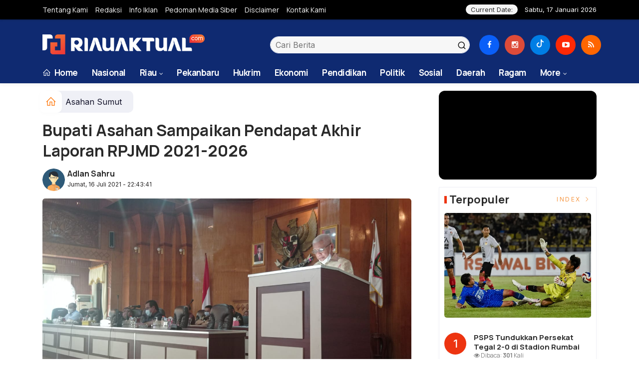

--- FILE ---
content_type: text/html; charset=UTF-8
request_url: https://riauaktual.com/news/detail/71457/bupati-asahan-sampaikan-pendapat-akhir-laporan-rpjmd-20212026.html
body_size: 15162
content:
<!DOCTYPE html>
<!--[if IE 9 ]>
<html class="ie ie9" lang="en-US">
   <![endif]-->
<html lang="id">
<head>
<meta charset="UTF-8">
<meta http-equiv="X-UA-Compatible" content="IE=edge">
<meta name="viewport" content="width=device-width, initial-scale=1">
<link rel="icon" type="image/png" href="https://riauaktual.com/ico/favicon-96x96.png" sizes="96x96" />
<link rel="icon" type="image/svg+xml" href="https://riauaktual.com/ico/favicon.svg" />
<link rel="shortcut icon" href="https://riauaktual.com/ico/favicon.ico" />
<link rel="apple-touch-icon" sizes="180x180" href="https://riauaktual.com/ico/apple-touch-icon.png" />
<link rel="manifest" href="https://riauaktual.com/ic/site.webmanifest">
<meta name="msapplication-TileColor" content="#000">
<meta name="theme-color" content="#000">
<meta name="robots" content="index,follow" />
<meta name="googlebot-news" content="index,follow" />
<meta name="googlebot" content="index,follow" />
<meta name="language" content="id" />
<meta name="geo.country" content="id" />
<meta http-equiv="content-language" content="In-Id" />
<meta name="geo.placename" content="Indonesia" />
<title itemprop="name">Bupati Asahan Sampaikan Pendapat Akhir Laporan RPJMD 2021-2026</title>
<meta name="description" content="Riauaktual.com - Bupati Kabupaten Asahan H. Surya, BSc menyampaikan pendapat akhir pada rapat paripurna laporan hasil pembahasan Rencana Pem" itemprop="description">
<meta content="Riauaktual.com - Bupati Kabupaten Asahan H. Surya, BSc menyampaikan pendapat akhir pada rapat paripurna laporan hasil pembahasan Rencana Pem" itemprop="headline" />
<meta content="https://riauaktual.com/news/detail/71457/bupati-asahan-sampaikan-pendapat-akhir-laporan-rpjmd-20212026.html" itemprop="url" />
<meta name="thumbnailUrl" content="https://riauaktual.com/application/views/web/berita/10817525070-whatsapp_image_2021-07-16_at_17.02" itemprop="thumbnailUrl" />
<meta name="keywords" content="Bupati Asahan Sampaikan Pendapat Akhir Laporan RPJMD 2021-2026" itemprop="keywords">
<link rel="alternate" type="application/rss+xml" title="riauaktual.com Rss" href="https://riauaktual.com/sitemap.xml" />
<!-- Facebook -->
<meta property="article:author" content="https://www.facebook.com/riauaktualcom" />
<meta property="article:publisher" content="https://www.facebook.com/riauaktualcom" />
<meta property="og:type" content="article" />
<meta property="og:site_name" content="riauaktual.com" />
 <meta property="og:url" content="https://riauaktual.com/news/detail/71457/bupati-asahan-sampaikan-pendapat-akhir-laporan-rpjmd-20212026.html">
<meta property="og:title" content="Bupati Asahan Sampaikan Pendapat Akhir Laporan RPJMD 2021-2026" />
<meta property="og:description" content="Riauaktual.com - Bupati Kabupaten Asahan H. Surya, BSc menyampaikan pendapat akhir pada rapat paripurna laporan hasil pembahasan Rencana Pem" />
<meta property="og:image:type" content="image/jpeg">
<meta property="og:image" content="https://riauaktual.com/application/views/web/berita/10817525070-whatsapp_image_2021-07-16_at_17.02">

<!-- Twitter Card data -->
<meta name="twitter:card" content="summary_large_image">
<meta name="twitter:site" content="https://www.twitter.com/riauaktual">
<meta name="twitter:creator" content="https://www.twitter.com/riauaktual">
<meta name="twitter:title" content="Bupati Asahan Sampaikan Pendapat Akhir Laporan RPJMD 2021-2026">
<meta name="twitter:description" content="Riauaktual.com - Bupati Kabupaten Asahan H. Surya, BSc menyampaikan pendapat akhir pada rapat paripurna laporan hasil pembahasan Rencana Pem">
<meta name="twitter:image" content="https://riauaktual.com/application/views/web/berita/10817525070-whatsapp_image_2021-07-16_at_17.02">
<meta name="twitter:image:alt" content="Bupati Asahan Sampaikan Pendapat Akhir Laporan RPJMD 2021-2026">
<link rel="amphtml" href="https://riauaktual.com/amp/detail/71457/bupati-asahan-sampaikan-pendapat-akhir-laporan-rpjmd-20212026.html">
<link rel="canonical" href="https://riauaktual.com/news/detail/71457/bupati-asahan-sampaikan-pendapat-akhir-laporan-rpjmd-20212026.html" />
<script type="application/ld+json">
                {
                    "@context": "https://schema.org",
                    "@type": "WebPage",
                    "headline": "Bupati Asahan Sampaikan Pendapat Akhir Laporan RPJMD 2021-2026",
                    "url": "https://riauaktual.com/news/detail/71457/bupati-asahan-sampaikan-pendapat-akhir-laporan-rpjmd-20212026.html",
                    "datePublished": "2021-07-16T22:43:41+07:00",
                    "image": "https://riauaktual.com/application/views/web/berita/10817525070-whatsapp_image_2021-07-16_at_17.02",
                    "thumbnailUrl" : "https://riauaktual.com/application/views/web/berita//10817525070-whatsapp_image_2021-07-16_at_17.02"
                }
</script>
<script type="application/ld+json">
{
  "@context": "http://schema.org",
  "@type": "NewsArticle",
  "mainEntityOfPage": {
    "@type": "WebPage",
    "@id": "https://riauaktual.com/news/detail/71457/bupati-asahan-sampaikan-pendapat-akhir-laporan-rpjmd-20212026.html"
  },
  "headline": "Bupati Asahan Sampaikan Pendapat Akhir Laporan RPJMD 2021-2026",
  "image": {
    "@type": "ImageObject",
    "url": "https://riauaktual.com/application/views/web/berita/10817525070-whatsapp_image_2021-07-16_at_17.02",
    "height": 800,
    "width": 800
  },
  "datePublished": "2021-07-16T22:43:41+07:00",
  "dateModified": "<2021-07-16T22:43:41+07:00",
  "author": {
    "@type": "Person",
    "name": "Adlan Sahru",
    "url": "https://riauaktual.com/news/penulis/adlan-sahru"
  },
   "publisher": {
    "@type": "Organization",
    "name": "riauaktual.com",
    "logo": {
      "@type": "ImageObject",
      "url": "https://riauaktual.com/tema/img/logoampv2.png",
      "width": 300,
      "height": 32
    }
  },
  "description": "Riauaktual.com - Bupati Kabupaten Asahan H. Surya, BSc menyampaikan pendapat akhir pada rapat paripurna laporan hasil pembahasan Rencana Pem"
}
</script>
<script type="application/ld+json">
                {
                    "@context": "https://schema.org",
                    "@type": "BreadcrumbList",
                    "itemListElement":
                    [
                        {
                            "@type": "ListItem",
                            "position": 1,
                            "item":
                            {
                                "@id": "https://riauaktual.com/",
                                "name": "Home"
                            }
                        },
                        {
                            "@type": "ListItem",
                            "position": 2,
                            "item":
                            {
                                "@id": "https://riauaktual.com/news/kanal/asahan-sumut",
                                "name": "Asahan Sumut"
                            }
                        }
                    ]
                }
</script>
<!-- Google tag (gtag.js) -->
<script async src="https://www.googletagmanager.com/gtag/js?id=G-8RWMY1HJXV"></script>
<script>
  window.dataLayer = window.dataLayer || [];
  function gtag(){dataLayer.push(arguments);}
  gtag('js', new Date());

  gtag('config', 'G-8RWMY1HJXV');
</script>
<script type='text/javascript' src='https://platform-api.sharethis.com/js/sharethis.js#property=63198dbcabecf600135ed568&product=sop' async='async'></script>
   <!-- Stylesheets-->
   <link rel="stylesheet" href="https://riauaktual.com/tema2023/css/bootstrap.css" type="text/css" media="all" />
   <link rel="stylesheet" href="https://riauaktual.com/tema2023/css/style2025.css" type="text/css" media="all" />
   <link rel="stylesheet" href="https://riauaktual.com/tema2023/css/responsive2025.css" type="text/css" media="all" />
   <link rel="stylesheet" href="https://riauaktual.com/tema2023/css/main2.css" type="text/css" media="all" />
   <!-- end head -->
   <style type="text/css">

.video-container {
  position: relative;
  width: 100%;
  padding-bottom: 56.25%; /* 16:9 */
  height: 0;
  overflow: hidden;
  border-radius: 12px; /* opsional */
  background: #000;   /* agar tidak putih saat loading */
}

.video-container iframe {
  position: absolute;
  top: 0;
  left: 0;
  width: 100%;
  height: 100%;
  border: 0;
}

.tag {
    display: inline-block;
    padding: .3em .9em .3em .9em;
    border-radius: 15px;
    margin: .25em .1em
}

h1.tag {
    margin-left: 0;
    margin-right: 0
}

.tag-sm {
    font-size: .7em;
    display: inline-block;
    letter-spacing: .15ch;
    font-weight: 400
}



.tag-svelte {
    color: #fff;
    background: #ff3e00
}
.tag-svelte:hover {
    color: #fff;
    background: #111
}


   </style>
 
<script src="https://cdn.onesignal.com/sdks/web/v16/OneSignalSDK.page.js" defer></script>
<script>
  window.OneSignalDeferred = window.OneSignalDeferred || [];
  OneSignalDeferred.push(function(OneSignal) {
    OneSignal.init({
      appId: "288ef634-38e9-440b-9a06-62d52556d9ed",
    });
  });
</script>
</head>

<body class="mobile_nav_class jl-has-sidebar">


  <div class="options_layout_wrapper jl_radius jl_none_box_styles jl_border_radiuss">
    <div class="options_layout_container full_layout_enable_front">
      <!-- Start header -->


      <header class="header-wraper jl_header_magazine_style two_header_top_style header_layout_style5_custom headcus5_custom">

        <div class="header_top_bar_wrapper ">
               <div class="container">
                  <div class="row">
                     <div class="col-md-12">
                        <div class="menu-primary-container navigation_wrapper">
                           <ul id="jl_top_menu" class="jl_main_menu">
                              <li><a href="https://riauaktual.com/news/tentangkami">Tentang Kami</a></li>
<li><a href="https://riauaktual.com/news/redaksi">Redaksi</a></li>
<li><a href="https://riauaktual.com/news/infoiklan">Info Iklan</a></li>
<li><a href="https://riauaktual.com/news/pedomanmediasiber">Pedoman Media Siber</a></li>
<li><a href="https://riauaktual.com/news/disclaimer">Disclaimer</a></li>
<li><a href="https://riauaktual.com/news/kontak">Kontak Kami</a></li>
                           </ul>
                        </div>
                        <div class="jl_top_bar_right"> <span class="jl_current_title">Current Date:</span> Sabtu, 17 Januari 2026</div>
                     </div>
                  </div>
               </div>
            </div>

        
             
        <div class="header_main_wrapper header_style_cus5_opt">

          <div class="container jl_header_5container">
            <div class="row header-main-position">
              <div class="col-md-12 logo-position-top">
                <div class="logo_position_wrapper">
                  <div class="logo_position_table">
                    
                    <!-- begin logo -->
                    <a class="logo_link" href="https://riauaktual.com/">
                      <img class="logo_black" src="https://riauaktual.com/tema2023/img/logoriauaktual.png" alt="Logo riauaktual.com" />
                    </a>
                    <!-- end logo -->

                    <div class="social_icon_header personal_header_layout">
<div class="gmr-search">
                            <form class="gmr-searchform searchform" action="https://riauaktual.com/news/pencarian" method="post">
                                <input type="text" name="q" id="s" placeholder="Cari Berita">
                                <button type="submit" class="gmr-search-submit"><svg xmlns="http://www.w3.org/2000/svg" xmlns:xlink="http://www.w3.org/1999/xlink" aria-hidden="true" role="img" width="1em" height="1em" preserveAspectRatio="xMidYMid meet" viewBox="0 0 24 24"><g fill="none" stroke="currentColor" stroke-width="2" stroke-linecap="round" stroke-linejoin="round"><circle cx="11" cy="11" r="8"></circle><path d="M21 21l-4.35-4.35"></path></g></svg></button>
                            </form>
                        </div>

</div>

                   

                     
                   
                    <div class="jl_header_link_subscribe">
                       
                      <div class="search_header_menu jl_menu_bottom hidden-lg">
                        <div class="menu_mobile_icons2 icon-bar">
                            <i></i>
                        </div>
                        
                      </div>
                      <div class="search_header_wrapper jl_menu_search search_form_menu_personal_click hidden-lg"><i class="fa fa-search"></i>
                      </div>
                      
                      <div class="menu_mobile_share_wrapper">
                              <ul class="social-icons-list-widget icons_about_widget_display">
 <li><a href="https://www.facebook.com/riauaktualcom" class="facebook" target="_blank"><i class="fa fa-facebook"></i></a></li>
<li><a href="https://www.instagram.com/riauaktual" class="google_plus" target="_blank"><i class="fa fa-instagram"></i></a></li>
<li><a class="dropbox" href="https://www.tiktok.com/@riauaktual" target="_blank"><svg xmlns="http://www.w3.org/2000/svg" width="16" height="16" fill="currentColor" class="bi bi-tiktok" viewBox="0 0 16 16">
  <path d="M9 0h1.98c.144.715.54 1.617 1.235 2.512C12.895 3.389 13.797 4 15 4v2c-1.753 0-3.07-.814-4-1.829V11a5 5 0 1 1-5-5v2a3 3 0 1 0 3 3z"/>
</svg></a></li>
<li><a class="youtube" href="https://www.youtube.com/channel/UCxU5dH7iYM-4aIfL6L9WvYQ" target="_blank"><i class="fa fa-youtube-play"></i></a>
                      </li>
<li><a href="https://riauaktual.com/rss" class="rss" target="_blank"><i class="fa fa-rss"></i></a>
                                       </li>
                                      
                                    </ul>
                           </div>

                    </div>
                  </div>
                </div>
              </div>
            </div>
          </div>
        </div>
        <!-- Start Main menu -->
        <div class="jl_blank_nav"></div>
        <div id="menu_wrapper" class="menu_wrapper  jl_menu_sticky jl_stick ">
          <div class="container">
            <div class="row">
              <div class="main_menu col-md-12">
                <!-- main menu -->
                <div class="menu-primary-container navigation_wrapper">
                  <ul id="mainmenu" class="jl_main_menu">
                              <li class="menu-item"> <a href="https://riauaktual.com/"><i class="la la-home"></i> Home</a>
                                
                              </li>
                                         <li>
                        <a href="https://riauaktual.com/news/kanal/nasional">Nasional</a>
                    </li>
                                 <li class="menu-item menu-item-has-children">
                            <a href="https://riauaktual.com/news/kanal/riau">Riau</a>
                       <ul class="sub-menu">
                                                     <li><a href="https://riauaktual.com/news/sub/pelalawan">Pelalawan</a></li>
                                                          <li><a href="https://riauaktual.com/news/sub/indragiri-hilir">Indragiri Hilir</a></li>
                                                          <li><a href="https://riauaktual.com/news/sub/indragiri-hulu">Indragiri Hulu</a></li>
                                                          <li><a href="https://riauaktual.com/news/sub/kuantan-singingi">Kuantan Singingi</a></li>
                                                          <li><a href="https://riauaktual.com/news/sub/meranti">Meranti</a></li>
                                                          <li><a href="https://riauaktual.com/news/sub/dprdpekanbaru">DPRD Pekanbaru</a></li>
                                                          <li><a href="https://riauaktual.com/news/sub/dprd-riau">DPRD Riau</a></li>
                                                          <li><a href="https://riauaktual.com/news/sub/pemprov-riau">Pemprov Riau</a></li>
                                                          <li><a href="https://riauaktual.com/news/sub/index-pekanlife">Pekanbaru</a></li>
                                                          <li><a href="https://riauaktual.com/news/sub/kampar">Kampar</a></li>
                                                          <li><a href="https://riauaktual.com/news/sub/bengkalis">Bengkalis</a></li>
                                                          <li><a href="https://riauaktual.com/news/sub/rohul">Rokan Hulu</a></li>
                                                          <li><a href="https://riauaktual.com/news/sub/rokan-hilir">Rokan Hilir</a></li>
                                                          <li><a href="https://riauaktual.com/news/sub/dumai">Dumai</a></li>
                                                          <li><a href="https://riauaktual.com/news/sub/siak">Siak</a></li>
                                                      </ul>
                    </li>

                         <li>
                        <a href="https://riauaktual.com/news/kanal/kota-bertuah">Pekanbaru</a>
                    </li>
                         <li>
                        <a href="https://riauaktual.com/news/kanal/hukum-kriminal">Hukrim</a>
                    </li>
                         <li>
                        <a href="https://riauaktual.com/news/kanal/ekonomi">Ekonomi</a>
                    </li>
                         <li>
                        <a href="https://riauaktual.com/news/kanal/pendidikan">Pendidikan</a>
                    </li>
                         <li>
                        <a href="https://riauaktual.com/news/kanal/politik">Politik</a>
                    </li>
                         <li>
                        <a href="https://riauaktual.com/news/kanal/sosial">Sosial</a>
                    </li>
                         <li>
                        <a href="https://riauaktual.com/news/kanal/daerah">Daerah</a>
                    </li>
                         <li>
                        <a href="https://riauaktual.com/news/kanal/ragam">Ragam</a>
                    </li>
             
  
                             <li class="menu-item menu-item-has-children">
                        <a href="#">More</a>
                          <ul class="sub-menu">
                                                    <li>
                                
                                    <a href="https://riauaktual.com/news/kanal/advertorial">Advertorial</a>
                                    
                            </li>
                                                        <li>
                                
                                    <a href="https://riauaktual.com/news/kanal/sport">Sport</a>
                                    
                            </li>
                                                        <li>
                                
                                    <a href="https://riauaktual.com/news/kanal/Rokan-Hulu">Rokan Hulu</a>
                                    
                            </li>
                                                        <li>
                                
                                    <a href="https://riauaktual.com/news/kanal/foto-peristiwa">Foto Peristiwa</a>
                                    
                            </li>
                                                        <li>
                                
                                    <a href="https://riauaktual.com/news/kanal/dprd-bengkalis">DPRD Bengkalis</a>
                                    
                            </li>
                                                        <li>
                                
                                    <a href="https://riauaktual.com/news/kanal/video">Video</a>
                                    
                            </li>
                                                        <li>
                                
                                    <a href="https://riauaktual.com/news/kanal/mitra-tni">Mitra TNI</a>
                                    
                            </li>
                                                        <li>
                                
                                    <a href="https://riauaktual.com/news/kanal/mitra-polri">Mitra Polri</a>
                                    
                            </li>
                                                        <li>
                                
                                    <a href="https://riauaktual.com/news/kanal/mitra-mahasiswa">Mitra Mahasiswa</a>
                                    
                            </li>
                                                        <li>
                                
                                    <a href="https://riauaktual.com/news/kanal/asahan-sumut">Asahan Sumut</a>
                                    
                            </li>
                                                        <li>
                                
                                    <a href="https://riauaktual.com/news/kanal/dprd-riau">DPRD RIAU</a>
                                    
                            </li>
                                                        <li>
                                
                                    <a href="https://riauaktual.com/news/kanal/kesehatan">Kesehatan</a>
                                    
                            </li>
                                                        <li>
                                
                                    <a href="https://riauaktual.com/news/kanal/lingkungan">Lingkungan</a>
                                    
                            </li>
                                                        <li>
                                
                                    <a href="https://riauaktual.com/news/kanal/pariwisata">Pariwisata</a>
                                    
                            </li>
                                                        <li>
                                
                                    <a href="https://riauaktual.com/news/kanal/organisasi">Organisasi</a>
                                    
                            </li>
                            <li><a href="https://riauaktual.com/news/advertorial">Advertorial</a></li>
<li><a href="https://riauaktual.com/news/foto">Galeri Foto</a></li>
<li><a href="https://riauaktual.com/news/editor">Rekomendasi</a></li>
<li><a href="https://riauaktual.com/news/popular">Terpopuler</a></li>
<li><a href="https://riauaktual.com/news/indeks">Indeks </a></li>
</ul></li>        


                           </ul>
                </div>
                <!-- end main menu -->
              </div>
            </div>
          </div>
        </div>
                
        
      </header>

      <!-- end header -->
      <div id="content_nav" class="jl_mobile_nav_wrapper">
        <div id="nav" class="jl_mobile_nav_inner">
          <div class="menu_mobile_icons mobile_close_icons closed_menu"><span class="jl_close_wapper"><span class="jl_close_1"></span><span class="jl_close_2"></span></span>
          </div>
          <ul id="mobile_menu_slide" class="menu_moble_slide">
 <li class="menu-item"> <a href="https://riauaktual.com/">Home</a>
                          
                              </li>
                                           <li>
                        <a href="https://riauaktual.com/news/kanal/nasional">Nasional</a>
                    </li>
                                 <li class="menu-item menu-item-has-children">
                            <a href="https://riauaktual.com/news/kanal/riau">Riau</a>
                       <ul class="sub-menu">
                                                     <li><a href="https://riauaktual.com/news/sub/pelalawan">Pelalawan<span class="border-menu"></span></a></li>
                                                          <li><a href="https://riauaktual.com/news/sub/indragiri-hilir">Indragiri Hilir<span class="border-menu"></span></a></li>
                                                          <li><a href="https://riauaktual.com/news/sub/indragiri-hulu">Indragiri Hulu<span class="border-menu"></span></a></li>
                                                          <li><a href="https://riauaktual.com/news/sub/kuantan-singingi">Kuantan Singingi<span class="border-menu"></span></a></li>
                                                          <li><a href="https://riauaktual.com/news/sub/meranti">Meranti<span class="border-menu"></span></a></li>
                                                          <li><a href="https://riauaktual.com/news/sub/dprdpekanbaru">DPRD Pekanbaru<span class="border-menu"></span></a></li>
                                                          <li><a href="https://riauaktual.com/news/sub/dprd-riau">DPRD Riau<span class="border-menu"></span></a></li>
                                                          <li><a href="https://riauaktual.com/news/sub/pemprov-riau">Pemprov Riau<span class="border-menu"></span></a></li>
                                                          <li><a href="https://riauaktual.com/news/sub/index-pekanlife">Pekanbaru<span class="border-menu"></span></a></li>
                                                          <li><a href="https://riauaktual.com/news/sub/kampar">Kampar<span class="border-menu"></span></a></li>
                                                          <li><a href="https://riauaktual.com/news/sub/bengkalis">Bengkalis<span class="border-menu"></span></a></li>
                                                          <li><a href="https://riauaktual.com/news/sub/rohul">Rokan Hulu<span class="border-menu"></span></a></li>
                                                          <li><a href="https://riauaktual.com/news/sub/rokan-hilir">Rokan Hilir<span class="border-menu"></span></a></li>
                                                          <li><a href="https://riauaktual.com/news/sub/dumai">Dumai<span class="border-menu"></span></a></li>
                                                          <li><a href="https://riauaktual.com/news/sub/siak">Siak<span class="border-menu"></span></a></li>
                                                      </ul>
                    </li>

                         <li>
                        <a href="https://riauaktual.com/news/kanal/kota-bertuah">Pekanbaru</a>
                    </li>
                         <li>
                        <a href="https://riauaktual.com/news/kanal/hukum-kriminal">Hukrim</a>
                    </li>
                         <li>
                        <a href="https://riauaktual.com/news/kanal/ekonomi">Ekonomi</a>
                    </li>
                         <li>
                        <a href="https://riauaktual.com/news/kanal/pendidikan">Pendidikan</a>
                    </li>
                         <li>
                        <a href="https://riauaktual.com/news/kanal/politik">Politik</a>
                    </li>
                         <li>
                        <a href="https://riauaktual.com/news/kanal/sosial">Sosial</a>
                    </li>
                         <li>
                        <a href="https://riauaktual.com/news/kanal/daerah">Daerah</a>
                    </li>
                         <li>
                        <a href="https://riauaktual.com/news/kanal/ragam">Ragam</a>
                    </li>
             
 <li class="menu-item menu-item-has-children">
                        <a href="#">More</a>
                          <ul class="sub-menu">
                                                    <li>
                                
                                    <a href="https://riauaktual.com/news/kanal/advertorial">Advertorial</a>
                                    
                            </li>
                                                        <li>
                                
                                    <a href="https://riauaktual.com/news/kanal/sport">Sport</a>
                                    
                            </li>
                                                        <li>
                                
                                    <a href="https://riauaktual.com/news/kanal/Rokan-Hulu">Rokan Hulu</a>
                                    
                            </li>
                                                        <li>
                                
                                    <a href="https://riauaktual.com/news/kanal/foto-peristiwa">Foto Peristiwa</a>
                                    
                            </li>
                                                        <li>
                                
                                    <a href="https://riauaktual.com/news/kanal/dprd-bengkalis">DPRD Bengkalis</a>
                                    
                            </li>
                                                        <li>
                                
                                    <a href="https://riauaktual.com/news/kanal/video">Video</a>
                                    
                            </li>
                                                        <li>
                                
                                    <a href="https://riauaktual.com/news/kanal/mitra-tni">Mitra TNI</a>
                                    
                            </li>
                                                        <li>
                                
                                    <a href="https://riauaktual.com/news/kanal/mitra-polri">Mitra Polri</a>
                                    
                            </li>
                                                        <li>
                                
                                    <a href="https://riauaktual.com/news/kanal/mitra-mahasiswa">Mitra Mahasiswa</a>
                                    
                            </li>
                                                        <li>
                                
                                    <a href="https://riauaktual.com/news/kanal/asahan-sumut">Asahan Sumut</a>
                                    
                            </li>
                                                        <li>
                                
                                    <a href="https://riauaktual.com/news/kanal/dprd-riau">DPRD RIAU</a>
                                    
                            </li>
                                                        <li>
                                
                                    <a href="https://riauaktual.com/news/kanal/kesehatan">Kesehatan</a>
                                    
                            </li>
                                                        <li>
                                
                                    <a href="https://riauaktual.com/news/kanal/lingkungan">Lingkungan</a>
                                    
                            </li>
                                                        <li>
                                
                                    <a href="https://riauaktual.com/news/kanal/pariwisata">Pariwisata</a>
                                    
                            </li>
                                                        <li>
                                
                                    <a href="https://riauaktual.com/news/kanal/organisasi">Organisasi</a>
                                    
                            </li>
                            <li><a href="https://riauaktual.com/news/advertorial">Advertorial</a></li> 
<li><a href="https://riauaktual.com/news/foto">Galeri Foto</a></li>                           
<li><a href="https://riauaktual.com/news/editor">Rekomendasi</a></li>
<li><a href="https://riauaktual.com/news/popular">Terpopuler</a></li>


<li><a href="https://riauaktual.com/news/indeks">Indeks </a></li>
</ul></li>                   
                           </ul>
<span class="jl_none_space"></span>
          <div id="disto_about_us_widget-2" class="widget jellywp_about_us_widget">
            <div class="widget_jl_wrapper about_widget_content">
              <div class="jellywp_about_us_widget_wrapper">
                <div class="social_icons_widget">
                  <ul class="social-icons-list-widget icons_about_widget_display">
                             
  <li><a href="https://www.facebook.com/riauaktualcom" class="facebook" target="_blank"><i class="fa fa-facebook"></i></a></li>
<li><a href="https://www.instagram.com/riauaktual" class="google_plus" target="_blank"><i class="fa fa-instagram"></i></a></li>
<li><a class="dropbox" href="https://www.tiktok.com/@riauaktual" target="_blank"><svg xmlns="http://www.w3.org/2000/svg" width="16" height="16" fill="currentColor" class="bi bi-tiktok" viewBox="0 0 16 16">
  <path d="M9 0h1.98c.144.715.54 1.617 1.235 2.512C12.895 3.389 13.797 4 15 4v2c-1.753 0-3.07-.814-4-1.829V11a5 5 0 1 1-5-5v2a3 3 0 1 0 3 3z"/>
</svg></a></li>
<li><a class="youtube" href="https://www.youtube.com/channel/UCxU5dH7iYM-4aIfL6L9WvYQ" target="_blank"><i class="fa fa-youtube-play"></i></a>
                      </li>
<li><a href="https://riauaktual.com/rss" class="rss" target="_blank"><i class="fa fa-rss"></i></a>
</li>                              
                             
                           </ul>
                </div>
              </div> <span class="jl_none_space"></span>
            </div>
          </div>
        </div>
      </div>
      <div class="search_form_menu_personal">
        <div class="menu_mobile_large_close"><span class="jl_close_wapper search_form_menu_personal_click"><span class="jl_close_1"></span><span class="jl_close_2"></span></span>
        </div>
        <form action="https://riauaktual.com/news/pencarian" method="post" class="searchform_theme">
               <input type="text" placeholder="Pencarian..." value="" name="q" class="search_btn" />
               <button type="submit" class="button"><i class="fa fa-search"></i>
               </button>
            </form>
      </div>
      <div class="mobile_menu_overlay"></div>
<section id="content_main" class="clearfix jl_spost">
    <div class="container">
                <div class="video-container mb-15 mt-15 hidden-lg">
<iframe
    src="https://www.youtube.com/embed/sHQnW68H6iQ?autoplay=1&mute=1&playsinline=1"
    title="YouTube video player"
    frameborder="0"
    allow="autoplay; encrypted-media; picture-in-picture"
    allowfullscreen
    loading="lazy">
  </iframe>
</div>
        <div class="row main_content">
            <div class="col-md-8 loop-large-post jl-h-content">
                <div class="widget_container content_page">
                    <!-- start post -->

                       
   <ol class="breadcrumb breadcrumb-fill2 mb-15ku">
        <li><a href="https://riauaktual.com/"><i class="la la-home"></i></a></li>
        <li><a href="https://riauaktual.com/news/kanal/asahan-sumut">Asahan Sumut</a></li> 
                </ol>
          <div class="post-2808 post type-post status-publish format-standard has-post-thumbnail hentry category-business tag-gaming tag-morning tag-relaxing" id="post-2808">
                        <div class="single_section_content box blog_large_post_style">
                            <div class="jl_single_style2">
    <div class="single_post_entry_content single_bellow_left_align jl_top_single_title jl_top_title_feature">
                                                         <h1 class="single_post_title_main">
            Bupati Asahan Sampaikan Pendapat Akhir Laporan RPJMD 2021-2026  </h1>
                                                                
                                    <span class="single-post-meta-wrapper">

        
  <div class="row">
<div class="col-md-12 col-xs-12">
<div class="auth">
<div class="author-info">
                                    <div class="author-avatar">
                                      <a href="https://riauaktual.com/news/penulis/adlan-sahru"><img src="https://riauaktual.com/assets/user/icon.png" width="50" height="50" alt="Adlan Sahru" class="avatar avatar-50 wp-user-avatar wp-user-avatar-50 alignnone photo" /></a>                                    </div>
                                    <div class="author-description">
                                        <h5><a href="https://riauaktual.com/news/penulis/adlan-sahru" title="Adlan Sahru" rel="author">Adlan Sahru</a></h5>
                                        <p>
                                          Jumat, 16 Juli 2021 - 22:43:41       </p>

                                    </div>
                                </div>
                            </div>
</div>

</div>                           
                                   </div>
                                  
            <div class="single_content_header jl_single_feature_below">
               
            <div class="image-post-thumbx jlsingle-title-above">
                 
                <img width="100%" src="https://riauaktual.com/application/views/web/berita/10817525070-whatsapp_image_2021-07-16_at_17.02" alt="Bupati Asahan Sampaikan Pendapat Akhir Laporan RPJMD 2021-2026"/>
                <div class="caption"><small></small></div> 
                </div>
        </div>
            </div>                            
            
            <div class="post_content">
                 <div class="shareku mb-15">
   
<div class="sharethis-inline-share-buttons"></div>
  <div class="clearfix"></div>
</div> 

<div class="endmark">
 
<p><strong>Riauaktual.com - </strong>Bupati Kabupaten Asahan H. Surya, BSc menyampaikan pendapat akhir pada rapat paripurna laporan hasil pembahasan Rencana Pembangunan Jangka Menengah Daerah (RPJMD) tahun 2021-2026.

<p>Acara sendiri digelar di kantor DPRD Kabupaten Asahan, Jum&#39;at (16/7). Rapat di pimpin langsung ketua Panitia Khusus (pansus).

<p>&quot;Atas nama Pemerintah Kabupaten Asahan saya menyampaikan ucapan terima kasih dan penghargaan yang tulus kepada seluruh anggota dewan yang telah melakukan pembahasan dan penyempurnaan RPJMD. Sehingga hari ini bisa menjadi sebuah Peraturan Daerah (Perda),&quot; kata Bupati.          
          
<div id="section_terkait">
<ul id="list-section_terkait">
         
    <li>
  <strong style="color: #ef473a;font-size: 18px;">Baca Juga <i class="la la-angle-right"></i></strong> <a href="https://riauaktual.com/news/detail/76922/tagar-tangkap-ferdinand-tembus-535-ribu-cuitan-pimpinan-mui-saya-imbau-ferdinand-minta-maaf-ke-umat-" title="Tagar Tangkap Ferdinand Tembus 53,5 Ribu Cuitan, Pimpinan MUI: Saya Imbau Ferdinand Minta Maaf ke Umat Islam">Tagar Tangkap Ferdinand Tembus 53,5 Ribu Cuitan, Pimpinan MUI: Saya Imbau Ferdinand Minta Maaf ke Umat Islam</a>
</li>


  </ul>
</div>   

                    

                           


<p>Berbagai dinamika dalam proses pembahasan telah dilalui dengan semangat demokrasi, sinergi dan menjunjung nilai-nilai kebersamaan, sehingga substansi dokumen RPJMD yang diajukan Pemkab telah mengalami penajaman dan penyempurnaan berdasarkan masukan dan saran yang diberikan oleh Panitia Khusus DPRD Kabupaten Asahan.&nbsp;

<p>&quot;Untuk itu, kami sangat mengapresiasi kepedulian dan dukungan yang diberikan oleh Anggota Dewan yang terhormat selama pembahasan terutama dalam rangka perumusan arah kebijakan umum dan program jangka menengah daerah, indikasi rencana program prioritas yang disertai kebutuhan pendanaan,&quot; tutur Bupati.
         
           <div id="section_terkait">
<ul id="list-section_terkait">
        
    <li>
  <strong style="color: #ef473a;font-size: 18px;">Baca Juga <i class="la la-angle-right"></i></strong> <a href="https://riauaktual.com/news/detail/76909/penanganan-perkara-dugaan-pemerkosaan-anak-anggota-dewan-pekanbaru-tetap-berlanjut" title="Penanganan Perkara Dugaan Pemerkosaan Anak Anggota Dewan Pekanbaru Tetap Berlanjut">Penanganan Perkara Dugaan Pemerkosaan Anak Anggota Dewan Pekanbaru Tetap Berlanjut</a>
</li>


  </ul>
</div>                    

                           


<p>Selanjutnya Bupati Asahan juga menyampaikan proyeksi pendapatan daerah tahun 2021-2026 dalam rancangan Perda RPJMD ini akan dilakukan penyesuaian terkait dengan dampak pandemi covid 19 yang saat ini masih di hadapi.&nbsp;

<p>&quot;Namun kita optimis, pandemi covid 19 ini cepat berakhir dan kita dapat melakukan pembangunan secara normal,&quot; ucapnya.<br />
&nbsp; 
 

                                                                                               
      
    </div>                                                                                                                             
                                 
                       <div class="col-md-12">
        <div class="row" style="padding: 10px;
  border-radius: 5px;
  background-color: #eff0f6;
  margin-bottom: 10px;">
            <div class="col-md-10">                   
          <small>
        Follow <b>WhatsApp Channel RiauAktual</b> untuk update berita terbaru setiap hari</small>
      </div>  
      <div class="col-md-2">
      <a target="_blank" href="https://whatsapp.com/channel/0029VaiiZmCGehESGRMZUC23" aria-label="Follow" class="btnx btn-danger btn-sm">Follow</a>
      </div>  
    </div>  </div>                                       
                                                           
      <div class="clearfix"></div>                    
<script src="https://apis.google.com/js/platform.js"></script>

<div class="g-ytsubscribe" data-channelid="UCxU5dH7iYM-4aIfL6L9WvYQ" data-layout="full" data-count="default"></div>
 <div class="clearfix"></div>  
 <div class="shareku mb-15 mt-15">
   
<div class="sharethis-inline-share-buttons"></div>
  <div class="clearfix"></div>
</div>
  <header class="details-header">
                                           
                                            <div class="element-block" align="center">
                                                <div class="entry-meta">
                                                    <span class="entry-date">
                                                      </span> 
                                                    
                                                </div>
                                                 
                                                
                                            </div><div class="clearfix"></div>
                                             </header>   
                                             <div class="clearfix"></div>
                            </div>
                            <div class="clearfix"></div>                    
 <small>Ikuti RiauAktual di  <a href="https://news.google.com/publications/CAAiEOe1RRZEHhAjBMfyI2TbY7cqFAgKIhDntUUWRB4QIwTH8iNk22O3"> <img width="22" src="https://riauaktual.com/gg.png"> <b>GoogleNews</b></a></small>
                                                        <div class="clearfix"></div>
         

              <span class="jl_none_space"></span>    
                          
   <div class="clearfix"></div>
<div class="clearfix"></div>
<div class="widget abu mt-15">
<div class="section-title">
                        <h4 class="title">Berita Pilihan</h4>
                        <span class="line"></span>
                        <a class="see-all-btn float-sm-end" href="https://riauaktual.com/news/editor">Index <i class="la la-angle-right"></i></a>
                    </div>
                
<!-- End headline --> 

<!-- slider section -->


    <div id="panel-4212-2-1-3" class="so-panel l_widget_slider panel-last-child" data-index="8">
                                       <div class="slider_widget_post jelly_loading_pro">
                                          
                                                                                     <div class="editors__item slick-slide" data-slick-index="1" aria-hidden="true" style="width: 236px;" tabindex="-1" role="option" aria-describedby="slick-slide21">
                <div class="editors__img">
                  <a href="https://riauaktual.com/news/detail/100381/kado-terindah-untuk-alam-kelahiran-bayi-gajah-sumatera-di-twa-buluh-cina" tabindex="-1">
                    <img src="https://riauaktual.com/application/views/web/berita/large/93679100644-aa.jpeg" alt="Kado Terindah untuk Alam: Kelahiran Bayi Gajah Sumatera di TWA Buluh Cina">
                  </a>
                </div>
                <div class="editors__box">
                 
                  <h2 class="editors__title">
                    <a href="https://riauaktual.com/news/detail/100381/kado-terindah-untuk-alam-kelahiran-bayi-gajah-sumatera-di-twa-buluh-cina" class="editors__link" tabindex="-1">Kado Terindah untuk Alam: Kelahiran Bayi Gajah Sumatera di TWA Buluh Cina</a>
                  </h2>
                  <date class="editors__date"><i class="fa fa-calendar"></i> Selasa, 05 November 2024</date>
                </div>
              </div>
                                         
                                            <div class="editors__item slick-slide" data-slick-index="1" aria-hidden="true" style="width: 236px;" tabindex="-1" role="option" aria-describedby="slick-slide21">
                <div class="editors__img">
                  <a href="https://riauaktual.com/news/detail/100057/bbksda-riau-relokasi-4-siamang-ke-pusat-rehabilitasi-punti-kayu-sumsel" tabindex="-1">
                    <img src="https://riauaktual.com/application/views/web/berita/large/43733815729-aaaa.jpeg" alt="BBKSDA Riau Relokasi 4 Siamang ke Pusat Rehabilitasi Punti Kayu Sumsel">
                  </a>
                </div>
                <div class="editors__box">
                 
                  <h2 class="editors__title">
                    <a href="https://riauaktual.com/news/detail/100057/bbksda-riau-relokasi-4-siamang-ke-pusat-rehabilitasi-punti-kayu-sumsel" class="editors__link" tabindex="-1">BBKSDA Riau Relokasi 4 Siamang ke Pusat Rehabilitasi Punti Kayu Sumsel</a>
                  </h2>
                  <date class="editors__date"><i class="fa fa-calendar"></i> Kamis, 31 Oktober 2024</date>
                </div>
              </div>
                                         
                                            <div class="editors__item slick-slide" data-slick-index="1" aria-hidden="true" style="width: 236px;" tabindex="-1" role="option" aria-describedby="slick-slide21">
                <div class="editors__img">
                  <a href="https://riauaktual.com/news/detail/99058/bbksda-riau-dan-yayasan-arsari-lepasliarkan-satwa-dilindungi-ke-habitat-alami" tabindex="-1">
                    <img src="https://riauaktual.com/application/views/web/berita/large/85678774172-88914865779-whatsapp_image_2024-10-15_at_21.jpeg" alt="BBKSDA Riau dan Yayasan Arsari Lepasliarkan Satwa Dilindungi ke Habitat Alami">
                  </a>
                </div>
                <div class="editors__box">
                 
                  <h2 class="editors__title">
                    <a href="https://riauaktual.com/news/detail/99058/bbksda-riau-dan-yayasan-arsari-lepasliarkan-satwa-dilindungi-ke-habitat-alami" class="editors__link" tabindex="-1">BBKSDA Riau dan Yayasan Arsari Lepasliarkan Satwa Dilindungi ke Habitat Alami</a>
                  </h2>
                  <date class="editors__date"><i class="fa fa-calendar"></i> Rabu, 16 Oktober 2024</date>
                </div>
              </div>
                                         
                                            <div class="editors__item slick-slide" data-slick-index="1" aria-hidden="true" style="width: 236px;" tabindex="-1" role="option" aria-describedby="slick-slide21">
                <div class="editors__img">
                  <a href="https://riauaktual.com/news/detail/97811/pleno-perdana-pwi-pusat-bahas-rencana-strategis-2025" tabindex="-1">
                    <img src="https://riauaktual.com/application/views/web/berita/large/45629835057-whatsapp_image_2024-09-18_at_17.jpeg" alt="Pleno Perdana PWI Pusat Bahas Rencana Strategis 2025">
                  </a>
                </div>
                <div class="editors__box">
                 
                  <h2 class="editors__title">
                    <a href="https://riauaktual.com/news/detail/97811/pleno-perdana-pwi-pusat-bahas-rencana-strategis-2025" class="editors__link" tabindex="-1">Pleno Perdana PWI Pusat Bahas Rencana Strategis 2025</a>
                  </h2>
                  <date class="editors__date"><i class="fa fa-calendar"></i> Rabu, 18 September 2024</date>
                </div>
              </div>
                                         
                                            <div class="editors__item slick-slide" data-slick-index="1" aria-hidden="true" style="width: 236px;" tabindex="-1" role="option" aria-describedby="slick-slide21">
                <div class="editors__img">
                  <a href="https://riauaktual.com/news/detail/97806/polda-riau-bongkar-jaringan-besar-narkoba-antar-provinsi-sita-76-kilogram-sabu-dan-41-ribu-butir-eks" tabindex="-1">
                    <img src="https://riauaktual.com/application/views/web/berita/large/67044871440-whatsapp_image_2024-09-18_at_13.jpeg" alt="Polda Riau Bongkar Jaringan Besar Narkoba Antar Provinsi, Sita 76 Kilogram Sabu dan 41 Ribu Butir Ekstasi">
                  </a>
                </div>
                <div class="editors__box">
                 
                  <h2 class="editors__title">
                    <a href="https://riauaktual.com/news/detail/97806/polda-riau-bongkar-jaringan-besar-narkoba-antar-provinsi-sita-76-kilogram-sabu-dan-41-ribu-butir-eks" class="editors__link" tabindex="-1">Polda Riau Bongkar Jaringan Besar Narkoba Antar Provinsi, Sita 76 Kilogram Sabu dan 41 Ribu Butir Ekstasi</a>
                  </h2>
                  <date class="editors__date"><i class="fa fa-calendar"></i> Rabu, 18 September 2024</date>
                </div>
              </div>
                                         
                                            <div class="editors__item slick-slide" data-slick-index="1" aria-hidden="true" style="width: 236px;" tabindex="-1" role="option" aria-describedby="slick-slide21">
                <div class="editors__img">
                  <a href="https://riauaktual.com/news/detail/97648/smsi-riau-gelar-musprov-i-pada-17-oktober-2024-empat-kandidat-berebut-kursi-ketua" tabindex="-1">
                    <img src="https://riauaktual.com/application/views/web/berita/large/61503931107-whatsapp_image_2024-09-13_at_21.jpeg" alt="SMSI Riau Gelar Musprov I pada 17 Oktober 2024, Empat Kandidat Berebut Kursi Ketua">
                  </a>
                </div>
                <div class="editors__box">
                 
                  <h2 class="editors__title">
                    <a href="https://riauaktual.com/news/detail/97648/smsi-riau-gelar-musprov-i-pada-17-oktober-2024-empat-kandidat-berebut-kursi-ketua" class="editors__link" tabindex="-1">SMSI Riau Gelar Musprov I pada 17 Oktober 2024, Empat Kandidat Berebut Kursi Ketua</a>
                  </h2>
                  <date class="editors__date"><i class="fa fa-calendar"></i> Jumat, 13 September 2024</date>
                </div>
              </div>
                                         
                                            
                                         

                                       

                                     
                                    </div>
     <div class="clearfix"></div>
      </div>    </div> 
 
<div class="clearfix"></div>
       <div class="related-posts2">                                                
                            
 <div class="section-title">
                        <h4 class="title">Tulis Komentar</h4>
                       
                      
                    </div>
      <div class="abu">                                                 
                       <div id="fb-root"></div>
<script async defer crossorigin="anonymous" src="https://connect.facebook.net/id_ID/sdk.js#xfbml=1&version=v12.0" nonce="nbFfvHk6"></script>     

                                                 
              <div class="fb-comments" data-href="https://riauaktual.com/news/detail/71457/bupati-asahan-sampaikan-pendapat-akhir-laporan-rpjmd-20212026.html" data-width="" data-numposts="5"></div>     
              </div>  </div>             
                            
 <div class="section-title mt-15">
                        <h4 class="title"><div class="tb-line"></div> <span>Berita Lainnya</span></h4>
                        <span class="line"></span>
                        <a class="see-all-btn float-sm-end" href="https://riauaktual.com/news/indeks">Index <i class="la la-angle-right"></i></a>
                    </div>
<div class="clearfix"></div>
<div class="related-postsv">



<div class="post_list_medium_widget jl_nonav_margin page_builder_listpost jelly_homepage_builder jl-post-block-72529155">
                                                                       <div class="blog_list_post_style">
                                          <div class="image-post-thumb featured-thumbnail home_page_builder_thumbnial">
                                             <div class="jl_img_container"> 
                                                <a href="https://riauaktual.com/news/detail/76913/vaksinasi-dosis-i-kecamatan-bandar-sei-kijang-sudah-capai-target-berikut-penjelasannya" class="link_grid_header_absolute">
                                                    <img width="100%" class="img-rounded"  src="https://riauaktual.com/application/views/web/berita/large/vaksinasi-dosis-i-kecamatan-bandar-sei-kijang-sudah-capai-target-berikut-penjelasannya-v.jpeg" alt="Vaksinasi Dosis I Kecamatan Bandar Sei Kijang Sudah Capai Target, Berikut Penjelasannya" data-original="https://riauaktual.com/application/views/web/berita/large/vaksinasi-dosis-i-kecamatan-bandar-sei-kijang-sudah-capai-target-berikut-penjelasannya-v.jpeg">
                                                    
                                                </a>
                                             </div>
                                          </div>
                                          <div class="post-entry-content"> <h4 class="meta-category-small"><a class="asahan-sumut" href="https://riauaktual.com/news/kanal/asahan-sumut">Asahan Sumut</a></h4>  
                                             <h1 class="image-post-title"><a href="https://riauaktual.com/news/detail/76913/vaksinasi-dosis-i-kecamatan-bandar-sei-kijang-sudah-capai-target-berikut-penjelasannya">
                                                      Vaksinasi Dosis I Kecamatan Bandar Sei Kijang Sudah Capai Target, Berikut Penjelasannya</a>
                                                   </h1>
                                             <span class="post-meta meta-main-img auto_image_with_date"><span class="post-date"><i class="fa fa-clock-o"></i>Rabu, 05 Januari 2022 - 14:56:09 WIB</span></span>      
                                             <div class="large_post_content">
                                                
                                             </div>
                                          </div>
                                       </div>
                                                                          <div class="blog_list_post_style">
                                          <div class="image-post-thumb featured-thumbnail home_page_builder_thumbnial">
                                             <div class="jl_img_container"> 
                                                <a href="https://riauaktual.com/news/detail/76912/guna-memelihara-kamtibmas-di-wilkum-polsek-langgam-lakukan-ini" class="link_grid_header_absolute">
                                                    <img width="100%" class="img-rounded"  src="https://riauaktual.com/application/views/web/berita/large/guna-memelihara-kamtibmas-di-wilkum-polsek-langgam-lakukan-ini-b.jpeg" alt="Guna Memelihara Kamtibmas di Wilkum, Polsek Langgam Lakukan Ini" data-original="https://riauaktual.com/application/views/web/berita/large/guna-memelihara-kamtibmas-di-wilkum-polsek-langgam-lakukan-ini-b.jpeg">
                                                    
                                                </a>
                                             </div>
                                          </div>
                                          <div class="post-entry-content"> <h4 class="meta-category-small"><a class="asahan-sumut" href="https://riauaktual.com/news/kanal/asahan-sumut">Asahan Sumut</a></h4>  
                                             <h1 class="image-post-title"><a href="https://riauaktual.com/news/detail/76912/guna-memelihara-kamtibmas-di-wilkum-polsek-langgam-lakukan-ini">
                                                      Guna Memelihara Kamtibmas di Wilkum, Polsek Langgam Lakukan Ini</a>
                                                   </h1>
                                             <span class="post-meta meta-main-img auto_image_with_date"><span class="post-date"><i class="fa fa-clock-o"></i>Rabu, 05 Januari 2022 - 14:55:47 WIB</span></span>      
                                             <div class="large_post_content">
                                                
                                             </div>
                                          </div>
                                       </div>
                                                                          <div class="blog_list_post_style">
                                          <div class="image-post-thumb featured-thumbnail home_page_builder_thumbnial">
                                             <div class="jl_img_container"> 
                                                <a href="https://riauaktual.com/news/detail/76911/polsek-pangkalan-kuras-laksanakan-giat-kryd-warga-waspada-c3 " class="link_grid_header_absolute">
                                                    <img width="100%" class="img-rounded"  src="https://riauaktual.com/application/views/web/berita/large/polsek-pangkalan-kuras-laksanakan-giat-kryd-warga-waspada-c3 -k.jpeg" alt="Polsek Pangkalan Kuras Laksanakan giat KRYD, Warga Waspada C3 " data-original="https://riauaktual.com/application/views/web/berita/large/polsek-pangkalan-kuras-laksanakan-giat-kryd-warga-waspada-c3 -k.jpeg">
                                                    
                                                </a>
                                             </div>
                                          </div>
                                          <div class="post-entry-content"> <h4 class="meta-category-small"><a class="asahan-sumut" href="https://riauaktual.com/news/kanal/asahan-sumut">Asahan Sumut</a></h4>  
                                             <h1 class="image-post-title"><a href="https://riauaktual.com/news/detail/76911/polsek-pangkalan-kuras-laksanakan-giat-kryd-warga-waspada-c3 ">
                                                      Polsek Pangkalan Kuras Laksanakan giat KRYD, Warga Waspada C3 </a>
                                                   </h1>
                                             <span class="post-meta meta-main-img auto_image_with_date"><span class="post-date"><i class="fa fa-clock-o"></i>Rabu, 05 Januari 2022 - 14:54:27 WIB</span></span>      
                                             <div class="large_post_content">
                                                
                                             </div>
                                          </div>
                                       </div>
                                                                          <div class="blog_list_post_style">
                                          <div class="image-post-thumb featured-thumbnail home_page_builder_thumbnial">
                                             <div class="jl_img_container"> 
                                                <a href="https://riauaktual.com/news/detail/76910/personel-polsek-kerumutan-dan-babinsa-kawal-vaksinasi-di-desa-binaan" class="link_grid_header_absolute">
                                                    <img width="100%" class="img-rounded"  src="https://riauaktual.com/application/views/web/berita/large/personel-polsek-kerumutan-dan-babinsa-kawal-vaksinasi-di-desa-binaan-j.jpeg" alt="Personel Polsek Kerumutan dan Babinsa Kawal Vaksinasi di Desa Binaan" data-original="https://riauaktual.com/application/views/web/berita/large/personel-polsek-kerumutan-dan-babinsa-kawal-vaksinasi-di-desa-binaan-j.jpeg">
                                                    
                                                </a>
                                             </div>
                                          </div>
                                          <div class="post-entry-content"> <h4 class="meta-category-small"><a class="asahan-sumut" href="https://riauaktual.com/news/kanal/asahan-sumut">Asahan Sumut</a></h4>  
                                             <h1 class="image-post-title"><a href="https://riauaktual.com/news/detail/76910/personel-polsek-kerumutan-dan-babinsa-kawal-vaksinasi-di-desa-binaan">
                                                      Personel Polsek Kerumutan dan Babinsa Kawal Vaksinasi di Desa Binaan</a>
                                                   </h1>
                                             <span class="post-meta meta-main-img auto_image_with_date"><span class="post-date"><i class="fa fa-clock-o"></i>Rabu, 05 Januari 2022 - 14:53:27 WIB</span></span>      
                                             <div class="large_post_content">
                                                
                                             </div>
                                          </div>
                                       </div>
                                                                          <div class="blog_list_post_style">
                                          <div class="image-post-thumb featured-thumbnail home_page_builder_thumbnial">
                                             <div class="jl_img_container"> 
                                                <a href="https://riauaktual.com/news/detail/76909/penanganan-perkara-dugaan-pemerkosaan-anak-anggota-dewan-pekanbaru-tetap-berlanjut" class="link_grid_header_absolute">
                                                    <img width="100%" class="img-rounded"  src="https://riauaktual.com/application/views/web/berita/large/penanganan-perkara-dugaan-pemerkosaan-anak-anggota-dewan-pekanbaru-tetap-berlanjut-w644.jpeg" alt="Penanganan Perkara Dugaan Pemerkosaan Anak Anggota Dewan Pekanbaru Tetap Berlanjut" data-original="https://riauaktual.com/application/views/web/berita/large/penanganan-perkara-dugaan-pemerkosaan-anak-anggota-dewan-pekanbaru-tetap-berlanjut-w644.jpeg">
                                                    
                                                </a>
                                             </div>
                                          </div>
                                          <div class="post-entry-content"> <h4 class="meta-category-small"><a class="asahan-sumut" href="https://riauaktual.com/news/kanal/asahan-sumut">Asahan Sumut</a></h4>  
                                             <h1 class="image-post-title"><a href="https://riauaktual.com/news/detail/76909/penanganan-perkara-dugaan-pemerkosaan-anak-anggota-dewan-pekanbaru-tetap-berlanjut">
                                                      Penanganan Perkara Dugaan Pemerkosaan Anak Anggota Dewan Pekanbaru Tetap Berlanjut</a>
                                                   </h1>
                                             <span class="post-meta meta-main-img auto_image_with_date"><span class="post-date"><i class="fa fa-clock-o"></i>Rabu, 05 Januari 2022 - 14:46:47 WIB</span></span>      
                                             <div class="large_post_content">
                                                
                                             </div>
                                          </div>
                                       </div>
                                    
</div>

                            </div>
                                     
  
                                </div>
                    </div>
                    <!-- end post -->
                    <div class="brack_space"></div>
                </div>
            </div>

                
<!-- start sidebar -->
            <div class="col-md-4" id="sidebar">
                  <div class="video-container mb-15 hidden-xs">
<iframe
    src="https://www.youtube.com/embed/sHQnW68H6iQ?autoplay=1&mute=1&playsinline=1"
    title="YouTube video player"
    frameborder="0"
    allow="autoplay; encrypted-media; picture-in-picture"
    allowfullscreen
    loading="lazy">
  </iframe>
</div>
              <div class="widget abu">
 <div class="section-title">
                        <h4 class="title">Terpopuler</h4>
                        <span class="line"></span>
                        <a class="see-all-btn float-sm-end" href="https://riauaktual.com/news/popular">Index <i class="la la-angle-right"></i></a>
                    </div>
<div class="clearfix"></div>


<div class="box jl_grid_layout1 mb-15 blog_grid_post_style post-4761 post type-post status-publish format-standard has-post-thumbnail hentry category-sports">
    <div class="post_grid_content_wrapper">
                <div class="image-post-thumb">
            <a href="https://riauaktual.com/news/detail/113693/psps-tundukkan-persekat-tegal-20-di-stadion-rumbai" class="link_image featured-thumbnail" title="PSPS Tundukkan Persekat Tegal 2-0 di Stadion Rumbai">
                <img src="https://riauaktual.com/application/views/web/berita/62568355065-screenshot_20260116_222003_instagram.jpg" class="attachment-disto_large_feature_image size-disto_large_feature_image wp-post-image" alt="PSPS Tundukkan Persekat Tegal 2-0 di Stadion Rumbai" />                <div class="background_over_image"></div>
            </a>
                                      
        </div><div class="clearfix"></div>
               <div class="most__item">
            <div class="most__number">1</div>
            <div class="most__right">
               
                    <h2 class="most__title"> <a href="https://riauaktual.com/news/detail/113693/psps-tundukkan-persekat-tegal-20-di-stadion-rumbai">PSPS Tundukkan Persekat Tegal 2-0 di Stadion Rumbai</a><br> <span class="post-meta meta-main-img auto_image_with_date">                             <span class="post-date">
                      <i class="fa fa-eye"></i> Dibaca: <b>301</b> Kali</span></span></h2>

                
            </div>
        </div>
    </div>
</div><div class="clearfix"></div>
  <div class="most__wrap">
   
<div class="most__item">
            <div class="most__number">2</div>
            <div class="most__right">
               
                    <h2 class="most__title"> <a href="https://riauaktual.com/news/detail/113692/tim-elang-kuantan-tangkap-remaja-19-tahun-edarkan-ganja-1718-gram-di-singingi">Tim Elang Kuantan Tangkap Remaja 19 Tahun Edarkan Ganja 17,18 Gram di Singingi</a><br> <span class="post-meta meta-main-img auto_image_with_date">                             <span class="post-date">
                      <i class="fa fa-eye"></i> Dibaca: <b>337</b> Kali</span></span></h2>

                
            </div>
        </div>


  
<div class="most__item">
            <div class="most__number">3</div>
            <div class="most__right">
               
                    <h2 class="most__title"> <a href="https://riauaktual.com/news/detail/113691/mahasiswa-hukum-unilak-kritik-pernyataan-zulfan-hafiz-soal-parkir-gratis-ritel-modern">Mahasiswa Hukum UNILAK Kritik Pernyataan Zulfan Hafiz Soal Parkir Gratis Ritel Modern</a><br> <span class="post-meta meta-main-img auto_image_with_date">                             <span class="post-date">
                      <i class="fa fa-eye"></i> Dibaca: <b>341</b> Kali</span></span></h2>

                
            </div>
        </div>


  
<div class="most__item">
            <div class="most__number">4</div>
            <div class="most__right">
               
                    <h2 class="most__title"> <a href="https://riauaktual.com/news/detail/113688/pertama-di-indonesia-wako-pekanbaru-bangun-lapangan-mini-soccer-gratis-untuk-warga">Pertama di Indonesia, Wako Pekanbaru Bangun Lapangan Mini Soccer Gratis Untuk Warga</a><br> <span class="post-meta meta-main-img auto_image_with_date">                             <span class="post-date">
                      <i class="fa fa-eye"></i> Dibaca: <b>658</b> Kali</span></span></h2>

                
            </div>
        </div>


  
<div class="most__item">
            <div class="most__number">5</div>
            <div class="most__right">
               
                    <h2 class="most__title"> <a href="https://riauaktual.com/news/detail/113687/mahasiswa-uir-kritik-sikap-zulfan-hafiz-soal-parkir-ritel">Mahasiswa UIR Kritik Sikap Zulfan Hafiz soal Parkir Ritel</a><br> <span class="post-meta meta-main-img auto_image_with_date">                             <span class="post-date">
                      <i class="fa fa-eye"></i> Dibaca: <b>309</b> Kali</span></span></h2>

                
            </div>
        </div>


  
  </div>

              </div>

             
             

           
              
              
              <div class="clearfix"></div> 

 <div class="clearfix"></div> 
  
              <div class="widget abu">
        <div class="section-title">
                        <h4 class="title">Terkini</h4>
                        <span class="line"></span>
                        <a class="see-all-btn float-sm-end" href="https://riauaktual.com/news/indeks">Index <i class="la la-angle-right"></i></a>
                    </div>
<div class="clearfix"></div>      

<div class="box jl_grid_layout1 mb-15 blog_grid_post_style post-4761 post type-post status-publish format-standard has-post-thumbnail hentry category-sports">
    <div class="post_grid_content_wrapper">
                <div class="image-post-thumb">
            <a href="https://riauaktual.com/news/detail/113694/pelajar-smp-tewas-tenggelam-saat-berenang-di-wisata-danau-raja-inhu" class="link_image featured-thumbnail" title="Pelajar SMP Tewas Tenggelam saat Berenang di Wisata Danau Raja Inhu">
                <img src="https://riauaktual.com/application/views/web/berita/49335864410-img_20260116_231906.jpg" class="attachment-disto_large_feature_image size-disto_large_feature_image wp-post-image" alt="Pelajar SMP Tewas Tenggelam saat Berenang di Wisata Danau Raja Inhu" />                <div class="background_over_image"></div>
            </a>
                                      
        </div>
                <div class="post-entry-content">
            <div class="post-entry-content-wrapper">
                <div class="large_post_content">                    
                    <h5 class="image-post-title"><a href="https://riauaktual.com/news/detail/113694/pelajar-smp-tewas-tenggelam-saat-berenang-di-wisata-danau-raja-inhu">
                            Pelajar SMP Tewas Tenggelam saat Berenang di Wisata Danau Raja Inhu</a></h5>
                    <span class="jl_post_meta"><span class="post-date"><i class="fa fa-clock-o"></i>16 Januari 2026</span></span>                </div>
            </div>
        </div>
    </div>
</div>
<ul class="feature-post-list recent-post-widget">
   
<li>
                       <a href="https://riauaktual.com/news/detail/113693/psps-tundukkan-persekat-tegal-20-di-stadion-rumbai" class="jl_small_format feature-image-link image_post featured-thumbnail" title="PSPS Tundukkan Persekat Tegal 2-0 di Stadion Rumbai">
                                                      <img width="120" height="120" src="https://riauaktual.com/application/views/web/berita/thumb//62568355065-screenshot_20260116_222003_instagram.jpg" class="attachment-disto_small_feature size-disto_small_feature wp-post-image" alt="PSPS Tundukkan Persekat Tegal 2-0 di Stadion Rumbai" />
                                                      <div class="background_over_image"></div>
                                                   </a>  
                        <div class="item-details">
                          <h3 class="feature-post-title"><a href="https://riauaktual.com/news/detail/113693/psps-tundukkan-persekat-tegal-20-di-stadion-rumbai">
                PSPS Tundukkan Persekat Tegal 2-0 di Stadion Rumbai</a></h3>
                          <span class="post-meta meta-main-img auto_image_with_date">                             <span class="post-date"><i class="fa fa-clock-o"></i> 16 Januari 2026</span></span>
                        </div>
                      </li>


  
<li>
                       <a href="https://riauaktual.com/news/detail/113692/tim-elang-kuantan-tangkap-remaja-19-tahun-edarkan-ganja-1718-gram-di-singingi" class="jl_small_format feature-image-link image_post featured-thumbnail" title="Tim Elang Kuantan Tangkap Remaja 19 Tahun Edarkan Ganja 17,18 Gram di Singingi">
                                                      <img width="120" height="120" src="https://riauaktual.com/application/views/web/berita/thumb//76537390309-img_20260116_200831.jpg" class="attachment-disto_small_feature size-disto_small_feature wp-post-image" alt="Tim Elang Kuantan Tangkap Remaja 19 Tahun Edarkan Ganja 17,18 Gram di Singingi" />
                                                      <div class="background_over_image"></div>
                                                   </a>  
                        <div class="item-details">
                          <h3 class="feature-post-title"><a href="https://riauaktual.com/news/detail/113692/tim-elang-kuantan-tangkap-remaja-19-tahun-edarkan-ganja-1718-gram-di-singingi">
                Tim Elang Kuantan Tangkap Remaja 19 Tahun Edarkan Ganja 17,18 Gram di Singingi</a></h3>
                          <span class="post-meta meta-main-img auto_image_with_date">                             <span class="post-date"><i class="fa fa-clock-o"></i> 16 Januari 2026</span></span>
                        </div>
                      </li>


  
<li>
                       <a href="https://riauaktual.com/news/detail/113691/mahasiswa-hukum-unilak-kritik-pernyataan-zulfan-hafiz-soal-parkir-gratis-ritel-modern" class="jl_small_format feature-image-link image_post featured-thumbnail" title="Mahasiswa Hukum UNILAK Kritik Pernyataan Zulfan Hafiz Soal Parkir Gratis Ritel Modern">
                                                      <img width="120" height="120" src="https://riauaktual.com/application/views/web/berita/thumb//3154150814-whatsapp_image_2026-01-16_at_18.jpeg" class="attachment-disto_small_feature size-disto_small_feature wp-post-image" alt="Mahasiswa Hukum UNILAK Kritik Pernyataan Zulfan Hafiz Soal Parkir Gratis Ritel Modern" />
                                                      <div class="background_over_image"></div>
                                                   </a>  
                        <div class="item-details">
                          <h3 class="feature-post-title"><a href="https://riauaktual.com/news/detail/113691/mahasiswa-hukum-unilak-kritik-pernyataan-zulfan-hafiz-soal-parkir-gratis-ritel-modern">
                Mahasiswa Hukum UNILAK Kritik Pernyataan Zulfan Hafiz Soal Parkir Gratis Ritel Modern</a></h3>
                          <span class="post-meta meta-main-img auto_image_with_date">                             <span class="post-date"><i class="fa fa-clock-o"></i> 16 Januari 2026</span></span>
                        </div>
                      </li>


  
<li>
                       <a href="https://riauaktual.com/news/detail/113689/pesantren-al-azhar-inhu-gelar-isra-mikraj-1447-h-pemkab-dorong-publikasi-dan-perluasan-akses-pendidi" class="jl_small_format feature-image-link image_post featured-thumbnail" title="Pesantren Al Azhar Inhu Gelar Isra Mikraj 1447 H, Pemkab Dorong Publikasi dan Perluasan Akses Pendidikan">
                                                      <img width="120" height="120" src="https://riauaktual.com/application/views/web/berita/thumb//61160703390-whatsapp_image_2026-01-16_at_19.jpeg" class="attachment-disto_small_feature size-disto_small_feature wp-post-image" alt="Pesantren Al Azhar Inhu Gelar Isra Mikraj 1447 H, Pemkab Dorong Publikasi dan Perluasan Akses Pendidikan" />
                                                      <div class="background_over_image"></div>
                                                   </a>  
                        <div class="item-details">
                          <h3 class="feature-post-title"><a href="https://riauaktual.com/news/detail/113689/pesantren-al-azhar-inhu-gelar-isra-mikraj-1447-h-pemkab-dorong-publikasi-dan-perluasan-akses-pendidi">
                Pesantren Al Azhar Inhu Gelar Isra Mikraj 1447 H, Pemkab Dorong Publikasi dan Perluasan Akses Pendidikan</a></h3>
                          <span class="post-meta meta-main-img auto_image_with_date">                             <span class="post-date"><i class="fa fa-clock-o"></i> 16 Januari 2026</span></span>
                        </div>
                      </li>


  


  </ul> 

              </div>
               <div class="widget abu">
                    <br>
                    <div class="clearfix"></div>
              <div id="beritasatu"></div></div>

<script type="text/javascript" src="https://
www.beritasatu.com/js/bnetwork.js"></script>

              </div>
            </div>
            <!-- end sidebar -->
            </div>
                    </div>
</section>
<!-- end content --> <!-- Start footer -->
       <footer id="footer-container" class=" enable_footer_columns_dark">
            <div class="footer-columns">
               <div class="container">
                  <div class="row">
                     <div class="col-md-4"> <span class="jl_none_space"></span>
                        <div id="disto_about_us_widget-3" class="widget jellywp_about_us_widget">
                           <div class="widget_jl_wrapper about_widget_content"> <span class="jl_none_space"></span>
                              <div class="widget-title">
                                 <a class="logo_link " href="https://riauaktual.com/">
                      <img width="250" class="logo_black" src="https://riauaktual.com/tema2023/img/logoriauaktual.png" alt="Logo riauaktual.com" />
                    </a>
                              </div>
                              <div class="jellywp_about_us_widget_wrapper mt-15">
                                 <p>
                                 <p>
    <i><strong>RiauAktual.com</strong></i> merupakan media online yang hadir menyajikan berita terhangat dan terbaru secara cepat dan tepat kepada masyarakat yang menginginkan informasi mengenai Riau 
</p></p>
                                 <div class="social_icons_widget">
                                       <ul class="social-icons-list-widget icons_about_widget_display">
<li><a href="https://www.facebook.com/riauaktualcom" class="facebook" target="_blank"><i class="fa fa-facebook"></i></a></li>
<li><a href="https://www.instagram.com/riauaktual" class="google_plus" target="_blank"><i class="fa fa-instagram"></i></a></li>
<li><a class="dropbox" href="https://www.tiktok.com/@riauaktual" target="_blank"><svg xmlns="http://www.w3.org/2000/svg" width="16" height="16" fill="currentColor" class="bi bi-tiktok" viewBox="0 0 16 16">
  <path d="M9 0h1.98c.144.715.54 1.617 1.235 2.512C12.895 3.389 13.797 4 15 4v2c-1.753 0-3.07-.814-4-1.829V11a5 5 0 1 1-5-5v2a3 3 0 1 0 3 3z"/>
</svg></a></li>
<li><a class="youtube" href="https://www.youtube.com/channel/UCxU5dH7iYM-4aIfL6L9WvYQ" target="_blank"><i class="fa fa-youtube-play"></i></a>
                      </li>
                                       
                                      
                                      
                                      
                                      
                                       <li><a href="https://riauaktual.com/rss" class="rss" target="_blank"><i class="fa fa-rss"></i></a>
                                       </li>
                                    </ul>
                                 </div>
                              </div> <span class="jl_none_space"></span>
                           </div>
                        </div>
                     </div>
                     <div class="col-md-2 col-xs-6">
                      <div id="categories-4" class="widget widget_categories">
                           <div class="widget-title">
                              <h2>Company</h2>
                           </div>
                           <ul>
                              <li class="cat-item cat-item-2"><a href="https://riauaktual.com/news/tentangkami">Tentang Kami</a>  
                              </li>
                              <li class="cat-item cat-item-3"><a href="https://riauaktual.com/news/redaksi">Redaksi</a>
                              </li>
                              <li class="cat-item cat-item-4"><a href="https://riauaktual.com/news/infoiklan">Info Iklan</a> 
                              </li>
                              
                              <li class="cat-item cat-item-6"><a href="https://riauaktual.com/news/pedomanmediasiber">Pedoman Media Siber</a>
<li class="cat-item cat-item-6"><a href="https://riauaktual.com/news/disclaimer">Disclaimer</a>
                              </li>
                              <li class="cat-item cat-item-7"><a href="https://riauaktual.com/news/kontak">Kontak Kami</a>
                              </li>                              
                           </ul>
                        </div>
                     </div>
                     <div class="col-md-2 col-xs-6">
                        <div id="categories-4" class="widget widget_categories">
                           <div class="widget-title">
                              <h2>Kanal</h2>
                           </div>
                           <ul>
                                                          <li class="cat-item cat-item-2"><a href="https://riauaktual.com/news/kanal/nasional" title="Nasional">Nasional</a>
                              </li>
                                                            <li class="cat-item cat-item-2"><a href="https://riauaktual.com/news/kanal/riau" title="Riau">Riau</a>
                              </li>
                                                            <li class="cat-item cat-item-2"><a href="https://riauaktual.com/news/kanal/kota-bertuah" title="Pekanbaru">Pekanbaru</a>
                              </li>
                                                            <li class="cat-item cat-item-2"><a href="https://riauaktual.com/news/kanal/hukum-kriminal" title="Hukrim">Hukrim</a>
                              </li>
                                                            <li class="cat-item cat-item-2"><a href="https://riauaktual.com/news/kanal/ekonomi" title="Ekonomi">Ekonomi</a>
                              </li>
                                                            <li class="cat-item cat-item-2"><a href="https://riauaktual.com/news/kanal/pendidikan" title="Pendidikan">Pendidikan</a>
                              </li>
                                                            <li class="cat-item cat-item-2"><a href="https://riauaktual.com/news/kanal/politik" title="Politik">Politik</a>
                              </li>
                                                            <li class="cat-item cat-item-2"><a href="https://riauaktual.com/news/kanal/sosial" title="Sosial">Sosial</a>
                              </li>
                                                            <li class="cat-item cat-item-2"><a href="https://riauaktual.com/news/kanal/daerah" title="Daerah">Daerah</a>
                              </li>
                                                            <li class="cat-item cat-item-2"><a href="https://riauaktual.com/news/kanal/ragam" title="Ragam">Ragam</a>
                              </li>
                                                                                         
                           </ul>
                        </div>
                     </div>
                     <div class="col-md-4">
                        <div id="categories-4" class="widget widget_categories">
                           <div class="widget-title">
                              <h2>Alamat Kantor</h2>
                           </div>
                           <div class="th-widget-contact">
                                <div class="info-box">
                                    <div class="info-box_icon">
                                        <i class="fas fa-location-dot"></i>
                                    </div>
                                    <p class="info-box_text">
                                         Merak Town House Blok J5 Tangkerang Tengah, Marpoyan Damai, Kota Pekanbaru, Riau</p>
                                </div>
                                <div class="info-box">
                                    
                                    <p class="info-box_text">
                                        <a href="#" class="info-box_link"><b>Phone</b> </a><br>
                                        <a href="tel:085364444788" class="info-box_link">085364444788</a>
                                    </p>
                                </div>
                                <div class="info-box">
                                    
                                    <p class="info-box_text">
                                        <a href="#" class="info-box_link"><b>Email</b> </a><br>
                                        <a href="mailto:riauaktualdotcom@gmail.com / aktualriau@gmail.com" class="info-box_link">riauaktualdotcom@gmail.com / aktualriau@gmail.com</a>
                                    </p>
                                </div>
                               
                            </div>
                        </div>
                     </div>
                  </div>
               </div>
            </div>
            <div class="footer-bottom enable_footer_copyright_dark">
               <div class="container">
                  <div class="row bottom_footer_menu_text">
                     <div class="col-md-12 cop">© Copyright 2012 RiauAktual.com | Informasi Cepat & Tepat. All Rights Reserved</div>
                     
                  </div>
               </div>
            </div>
         </footer>
         <!-- End footer -->
 
      </div>
   </div>
      <div id="go-top"><a href="#go-top"><i class="fa fa-angle-up"></i></a>
   </div>

<script src="https://riauaktual.com/tema2023/js/jquery.js"></script>
   <script src="https://riauaktual.com/tema2023/js/fluidvids.js"></script>
   <script src="https://riauaktual.com/tema2023/js/infinitescroll.js"></script>
   <script src="https://riauaktual.com/tema2023/js/justified.js"></script>
   <script src="https://riauaktual.com/tema2023/js/slick.js"></script>
   <script src="https://riauaktual.com/tema2023/js/theia-sticky-sidebar.js"></script>
   <script src="https://riauaktual.com/tema2023/js/aos.js"></script>
   <script src="https://riauaktual.com/tema2023/js/bwlJqueryNewsTicker.min.js"></script>
<script src="https://riauaktual.com/tema2023/js/custom.js"></script>

    


</body>

</html>

--- FILE ---
content_type: text/html; charset=utf-8
request_url: https://accounts.google.com/o/oauth2/postmessageRelay?parent=https%3A%2F%2Friauaktual.com&jsh=m%3B%2F_%2Fscs%2Fabc-static%2F_%2Fjs%2Fk%3Dgapi.lb.en.2kN9-TZiXrM.O%2Fd%3D1%2Frs%3DAHpOoo_B4hu0FeWRuWHfxnZ3V0WubwN7Qw%2Fm%3D__features__
body_size: 160
content:
<!DOCTYPE html><html><head><title></title><meta http-equiv="content-type" content="text/html; charset=utf-8"><meta http-equiv="X-UA-Compatible" content="IE=edge"><meta name="viewport" content="width=device-width, initial-scale=1, minimum-scale=1, maximum-scale=1, user-scalable=0"><script src='https://ssl.gstatic.com/accounts/o/2580342461-postmessagerelay.js' nonce="jWaa2IOK826461tLZ830wQ"></script></head><body><script type="text/javascript" src="https://apis.google.com/js/rpc:shindig_random.js?onload=init" nonce="jWaa2IOK826461tLZ830wQ"></script></body></html>